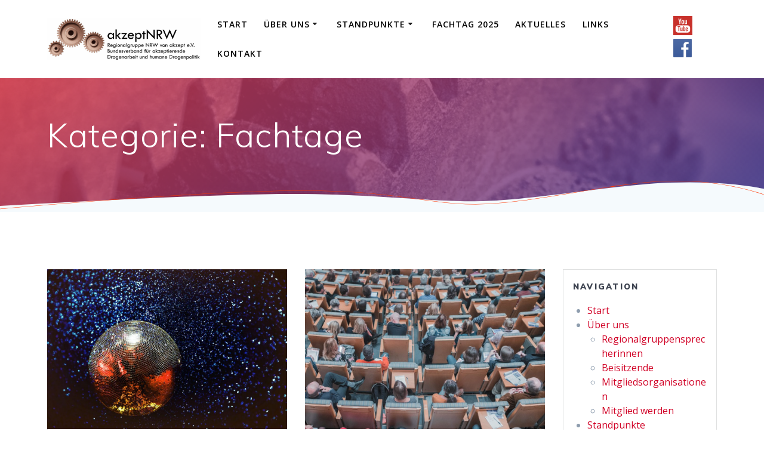

--- FILE ---
content_type: text/html; charset=UTF-8
request_url: https://www.akzept-nrw.eu/kategorie/fachtage/
body_size: 15685
content:
<!DOCTYPE html>
<html dir="ltr" lang="de" prefix="og: https://ogp.me/ns#">
<head>
    <meta charset="UTF-8">
    <meta name="viewport" content="width=device-width, initial-scale=1">
    <link rel="profile" href="http://gmpg.org/xfn/11">

	    <script>
        (function (exports, d) {
            var _isReady = false,
                _event,
                _fns = [];

            function onReady(event) {
                d.removeEventListener("DOMContentLoaded", onReady);
                _isReady = true;
                _event = event;
                _fns.forEach(function (_fn) {
                    var fn = _fn[0],
                        context = _fn[1];
                    fn.call(context || exports, window.jQuery);
                });
            }

            function onReadyIe(event) {
                if (d.readyState === "complete") {
                    d.detachEvent("onreadystatechange", onReadyIe);
                    _isReady = true;
                    _event = event;
                    _fns.forEach(function (_fn) {
                        var fn = _fn[0],
                            context = _fn[1];
                        fn.call(context || exports, event);
                    });
                }
            }

            d.addEventListener && d.addEventListener("DOMContentLoaded", onReady) ||
            d.attachEvent && d.attachEvent("onreadystatechange", onReadyIe);

            function domReady(fn, context) {
                if (_isReady) {
                    fn.call(context, _event);
                }

                _fns.push([fn, context]);
            }

            exports.mesmerizeDomReady = domReady;
        })(window, document);
    </script>
	<title>Fachtage | akzeptNRW</title>

		<!-- All in One SEO 4.9.3 - aioseo.com -->
	<meta name="robots" content="noindex, max-image-preview:large" />
	<link rel="canonical" href="https://www.akzept-nrw.eu/kategorie/fachtage/" />
	<meta name="generator" content="All in One SEO (AIOSEO) 4.9.3" />
		<script type="application/ld+json" class="aioseo-schema">
			{"@context":"https:\/\/schema.org","@graph":[{"@type":"BreadcrumbList","@id":"https:\/\/www.akzept-nrw.eu\/kategorie\/fachtage\/#breadcrumblist","itemListElement":[{"@type":"ListItem","@id":"https:\/\/www.akzept-nrw.eu#listItem","position":1,"name":"Home","item":"https:\/\/www.akzept-nrw.eu","nextItem":{"@type":"ListItem","@id":"https:\/\/www.akzept-nrw.eu\/kategorie\/fachtage\/#listItem","name":"Fachtage"}},{"@type":"ListItem","@id":"https:\/\/www.akzept-nrw.eu\/kategorie\/fachtage\/#listItem","position":2,"name":"Fachtage","previousItem":{"@type":"ListItem","@id":"https:\/\/www.akzept-nrw.eu#listItem","name":"Home"}}]},{"@type":"CollectionPage","@id":"https:\/\/www.akzept-nrw.eu\/kategorie\/fachtage\/#collectionpage","url":"https:\/\/www.akzept-nrw.eu\/kategorie\/fachtage\/","name":"Fachtage | akzeptNRW","inLanguage":"de-DE","isPartOf":{"@id":"https:\/\/www.akzept-nrw.eu\/#website"},"breadcrumb":{"@id":"https:\/\/www.akzept-nrw.eu\/kategorie\/fachtage\/#breadcrumblist"}},{"@type":"Organization","@id":"https:\/\/www.akzept-nrw.eu\/#organization","name":"akzeptNRW e.V.","description":"Landesverband","url":"https:\/\/www.akzept-nrw.eu\/","logo":{"@type":"ImageObject","url":"https:\/\/www.akzept-nrw.eu\/wp-content\/uploads\/2020\/08\/Logo-akzeptNRW.png","@id":"https:\/\/www.akzept-nrw.eu\/kategorie\/fachtage\/#organizationLogo","width":2126,"height":581},"image":{"@id":"https:\/\/www.akzept-nrw.eu\/kategorie\/fachtage\/#organizationLogo"},"sameAs":["https:\/\/www.facebook.com\/akzeptnrw","https:\/\/www.youtube.com\/user\/akzeptNRW"]},{"@type":"WebSite","@id":"https:\/\/www.akzept-nrw.eu\/#website","url":"https:\/\/www.akzept-nrw.eu\/","name":"akzeptNRW","description":"Landesverband","inLanguage":"de-DE","publisher":{"@id":"https:\/\/www.akzept-nrw.eu\/#organization"}}]}
		</script>
		<!-- All in One SEO -->

<link rel='dns-prefetch' href='//fonts.googleapis.com' />
<link rel="alternate" type="application/rss+xml" title="akzeptNRW &raquo; Feed" href="https://www.akzept-nrw.eu/feed/" />
<link rel="alternate" type="application/rss+xml" title="akzeptNRW &raquo; Kommentar-Feed" href="https://www.akzept-nrw.eu/comments/feed/" />
<link rel="alternate" type="application/rss+xml" title="akzeptNRW &raquo; Fachtage Kategorie-Feed" href="https://www.akzept-nrw.eu/kategorie/fachtage/feed/" />
<style id='wp-img-auto-sizes-contain-inline-css' type='text/css'>
img:is([sizes=auto i],[sizes^="auto," i]){contain-intrinsic-size:3000px 1500px}
/*# sourceURL=wp-img-auto-sizes-contain-inline-css */
</style>
<link rel='stylesheet' id='colorboxstyle-css' href='https://www.akzept-nrw.eu/wp-content/plugins/link-library/colorbox/colorbox.css?ver=345c113ac9f40bff620eade3376fb2fa' type='text/css' media='all' />
<link rel='stylesheet' id='wp-block-library-css' href='https://www.akzept-nrw.eu/wp-includes/css/dist/block-library/style.min.css?ver=345c113ac9f40bff620eade3376fb2fa' type='text/css' media='all' />
<style id='classic-theme-styles-inline-css' type='text/css'>
/*! This file is auto-generated */
.wp-block-button__link{color:#fff;background-color:#32373c;border-radius:9999px;box-shadow:none;text-decoration:none;padding:calc(.667em + 2px) calc(1.333em + 2px);font-size:1.125em}.wp-block-file__button{background:#32373c;color:#fff;text-decoration:none}
/*# sourceURL=/wp-includes/css/classic-themes.min.css */
</style>
<link rel='stylesheet' id='aioseo/css/src/vue/standalone/blocks/table-of-contents/global.scss-css' href='https://www.akzept-nrw.eu/wp-content/plugins/all-in-one-seo-pack/dist/Lite/assets/css/table-of-contents/global.e90f6d47.css?ver=4.9.3' type='text/css' media='all' />
<style id='global-styles-inline-css' type='text/css'>
:root{--wp--preset--aspect-ratio--square: 1;--wp--preset--aspect-ratio--4-3: 4/3;--wp--preset--aspect-ratio--3-4: 3/4;--wp--preset--aspect-ratio--3-2: 3/2;--wp--preset--aspect-ratio--2-3: 2/3;--wp--preset--aspect-ratio--16-9: 16/9;--wp--preset--aspect-ratio--9-16: 9/16;--wp--preset--color--black: #000000;--wp--preset--color--cyan-bluish-gray: #abb8c3;--wp--preset--color--white: #ffffff;--wp--preset--color--pale-pink: #f78da7;--wp--preset--color--vivid-red: #cf2e2e;--wp--preset--color--luminous-vivid-orange: #ff6900;--wp--preset--color--luminous-vivid-amber: #fcb900;--wp--preset--color--light-green-cyan: #7bdcb5;--wp--preset--color--vivid-green-cyan: #00d084;--wp--preset--color--pale-cyan-blue: #8ed1fc;--wp--preset--color--vivid-cyan-blue: #0693e3;--wp--preset--color--vivid-purple: #9b51e0;--wp--preset--gradient--vivid-cyan-blue-to-vivid-purple: linear-gradient(135deg,rgb(6,147,227) 0%,rgb(155,81,224) 100%);--wp--preset--gradient--light-green-cyan-to-vivid-green-cyan: linear-gradient(135deg,rgb(122,220,180) 0%,rgb(0,208,130) 100%);--wp--preset--gradient--luminous-vivid-amber-to-luminous-vivid-orange: linear-gradient(135deg,rgb(252,185,0) 0%,rgb(255,105,0) 100%);--wp--preset--gradient--luminous-vivid-orange-to-vivid-red: linear-gradient(135deg,rgb(255,105,0) 0%,rgb(207,46,46) 100%);--wp--preset--gradient--very-light-gray-to-cyan-bluish-gray: linear-gradient(135deg,rgb(238,238,238) 0%,rgb(169,184,195) 100%);--wp--preset--gradient--cool-to-warm-spectrum: linear-gradient(135deg,rgb(74,234,220) 0%,rgb(151,120,209) 20%,rgb(207,42,186) 40%,rgb(238,44,130) 60%,rgb(251,105,98) 80%,rgb(254,248,76) 100%);--wp--preset--gradient--blush-light-purple: linear-gradient(135deg,rgb(255,206,236) 0%,rgb(152,150,240) 100%);--wp--preset--gradient--blush-bordeaux: linear-gradient(135deg,rgb(254,205,165) 0%,rgb(254,45,45) 50%,rgb(107,0,62) 100%);--wp--preset--gradient--luminous-dusk: linear-gradient(135deg,rgb(255,203,112) 0%,rgb(199,81,192) 50%,rgb(65,88,208) 100%);--wp--preset--gradient--pale-ocean: linear-gradient(135deg,rgb(255,245,203) 0%,rgb(182,227,212) 50%,rgb(51,167,181) 100%);--wp--preset--gradient--electric-grass: linear-gradient(135deg,rgb(202,248,128) 0%,rgb(113,206,126) 100%);--wp--preset--gradient--midnight: linear-gradient(135deg,rgb(2,3,129) 0%,rgb(40,116,252) 100%);--wp--preset--font-size--small: 13px;--wp--preset--font-size--medium: 20px;--wp--preset--font-size--large: 36px;--wp--preset--font-size--x-large: 42px;--wp--preset--spacing--20: 0.44rem;--wp--preset--spacing--30: 0.67rem;--wp--preset--spacing--40: 1rem;--wp--preset--spacing--50: 1.5rem;--wp--preset--spacing--60: 2.25rem;--wp--preset--spacing--70: 3.38rem;--wp--preset--spacing--80: 5.06rem;--wp--preset--shadow--natural: 6px 6px 9px rgba(0, 0, 0, 0.2);--wp--preset--shadow--deep: 12px 12px 50px rgba(0, 0, 0, 0.4);--wp--preset--shadow--sharp: 6px 6px 0px rgba(0, 0, 0, 0.2);--wp--preset--shadow--outlined: 6px 6px 0px -3px rgb(255, 255, 255), 6px 6px rgb(0, 0, 0);--wp--preset--shadow--crisp: 6px 6px 0px rgb(0, 0, 0);}:where(.is-layout-flex){gap: 0.5em;}:where(.is-layout-grid){gap: 0.5em;}body .is-layout-flex{display: flex;}.is-layout-flex{flex-wrap: wrap;align-items: center;}.is-layout-flex > :is(*, div){margin: 0;}body .is-layout-grid{display: grid;}.is-layout-grid > :is(*, div){margin: 0;}:where(.wp-block-columns.is-layout-flex){gap: 2em;}:where(.wp-block-columns.is-layout-grid){gap: 2em;}:where(.wp-block-post-template.is-layout-flex){gap: 1.25em;}:where(.wp-block-post-template.is-layout-grid){gap: 1.25em;}.has-black-color{color: var(--wp--preset--color--black) !important;}.has-cyan-bluish-gray-color{color: var(--wp--preset--color--cyan-bluish-gray) !important;}.has-white-color{color: var(--wp--preset--color--white) !important;}.has-pale-pink-color{color: var(--wp--preset--color--pale-pink) !important;}.has-vivid-red-color{color: var(--wp--preset--color--vivid-red) !important;}.has-luminous-vivid-orange-color{color: var(--wp--preset--color--luminous-vivid-orange) !important;}.has-luminous-vivid-amber-color{color: var(--wp--preset--color--luminous-vivid-amber) !important;}.has-light-green-cyan-color{color: var(--wp--preset--color--light-green-cyan) !important;}.has-vivid-green-cyan-color{color: var(--wp--preset--color--vivid-green-cyan) !important;}.has-pale-cyan-blue-color{color: var(--wp--preset--color--pale-cyan-blue) !important;}.has-vivid-cyan-blue-color{color: var(--wp--preset--color--vivid-cyan-blue) !important;}.has-vivid-purple-color{color: var(--wp--preset--color--vivid-purple) !important;}.has-black-background-color{background-color: var(--wp--preset--color--black) !important;}.has-cyan-bluish-gray-background-color{background-color: var(--wp--preset--color--cyan-bluish-gray) !important;}.has-white-background-color{background-color: var(--wp--preset--color--white) !important;}.has-pale-pink-background-color{background-color: var(--wp--preset--color--pale-pink) !important;}.has-vivid-red-background-color{background-color: var(--wp--preset--color--vivid-red) !important;}.has-luminous-vivid-orange-background-color{background-color: var(--wp--preset--color--luminous-vivid-orange) !important;}.has-luminous-vivid-amber-background-color{background-color: var(--wp--preset--color--luminous-vivid-amber) !important;}.has-light-green-cyan-background-color{background-color: var(--wp--preset--color--light-green-cyan) !important;}.has-vivid-green-cyan-background-color{background-color: var(--wp--preset--color--vivid-green-cyan) !important;}.has-pale-cyan-blue-background-color{background-color: var(--wp--preset--color--pale-cyan-blue) !important;}.has-vivid-cyan-blue-background-color{background-color: var(--wp--preset--color--vivid-cyan-blue) !important;}.has-vivid-purple-background-color{background-color: var(--wp--preset--color--vivid-purple) !important;}.has-black-border-color{border-color: var(--wp--preset--color--black) !important;}.has-cyan-bluish-gray-border-color{border-color: var(--wp--preset--color--cyan-bluish-gray) !important;}.has-white-border-color{border-color: var(--wp--preset--color--white) !important;}.has-pale-pink-border-color{border-color: var(--wp--preset--color--pale-pink) !important;}.has-vivid-red-border-color{border-color: var(--wp--preset--color--vivid-red) !important;}.has-luminous-vivid-orange-border-color{border-color: var(--wp--preset--color--luminous-vivid-orange) !important;}.has-luminous-vivid-amber-border-color{border-color: var(--wp--preset--color--luminous-vivid-amber) !important;}.has-light-green-cyan-border-color{border-color: var(--wp--preset--color--light-green-cyan) !important;}.has-vivid-green-cyan-border-color{border-color: var(--wp--preset--color--vivid-green-cyan) !important;}.has-pale-cyan-blue-border-color{border-color: var(--wp--preset--color--pale-cyan-blue) !important;}.has-vivid-cyan-blue-border-color{border-color: var(--wp--preset--color--vivid-cyan-blue) !important;}.has-vivid-purple-border-color{border-color: var(--wp--preset--color--vivid-purple) !important;}.has-vivid-cyan-blue-to-vivid-purple-gradient-background{background: var(--wp--preset--gradient--vivid-cyan-blue-to-vivid-purple) !important;}.has-light-green-cyan-to-vivid-green-cyan-gradient-background{background: var(--wp--preset--gradient--light-green-cyan-to-vivid-green-cyan) !important;}.has-luminous-vivid-amber-to-luminous-vivid-orange-gradient-background{background: var(--wp--preset--gradient--luminous-vivid-amber-to-luminous-vivid-orange) !important;}.has-luminous-vivid-orange-to-vivid-red-gradient-background{background: var(--wp--preset--gradient--luminous-vivid-orange-to-vivid-red) !important;}.has-very-light-gray-to-cyan-bluish-gray-gradient-background{background: var(--wp--preset--gradient--very-light-gray-to-cyan-bluish-gray) !important;}.has-cool-to-warm-spectrum-gradient-background{background: var(--wp--preset--gradient--cool-to-warm-spectrum) !important;}.has-blush-light-purple-gradient-background{background: var(--wp--preset--gradient--blush-light-purple) !important;}.has-blush-bordeaux-gradient-background{background: var(--wp--preset--gradient--blush-bordeaux) !important;}.has-luminous-dusk-gradient-background{background: var(--wp--preset--gradient--luminous-dusk) !important;}.has-pale-ocean-gradient-background{background: var(--wp--preset--gradient--pale-ocean) !important;}.has-electric-grass-gradient-background{background: var(--wp--preset--gradient--electric-grass) !important;}.has-midnight-gradient-background{background: var(--wp--preset--gradient--midnight) !important;}.has-small-font-size{font-size: var(--wp--preset--font-size--small) !important;}.has-medium-font-size{font-size: var(--wp--preset--font-size--medium) !important;}.has-large-font-size{font-size: var(--wp--preset--font-size--large) !important;}.has-x-large-font-size{font-size: var(--wp--preset--font-size--x-large) !important;}
:where(.wp-block-post-template.is-layout-flex){gap: 1.25em;}:where(.wp-block-post-template.is-layout-grid){gap: 1.25em;}
:where(.wp-block-term-template.is-layout-flex){gap: 1.25em;}:where(.wp-block-term-template.is-layout-grid){gap: 1.25em;}
:where(.wp-block-columns.is-layout-flex){gap: 2em;}:where(.wp-block-columns.is-layout-grid){gap: 2em;}
:root :where(.wp-block-pullquote){font-size: 1.5em;line-height: 1.6;}
/*# sourceURL=global-styles-inline-css */
</style>
<link rel='stylesheet' id='contact-form-7-css' href='https://www.akzept-nrw.eu/wp-content/plugins/contact-form-7/includes/css/styles.css?ver=6.1.4' type='text/css' media='all' />
<link rel='stylesheet' id='lbwps-styles-photoswipe5-main-css' href='https://www.akzept-nrw.eu/wp-content/plugins/lightbox-photoswipe/assets/ps5/styles/main.css?ver=5.8.2' type='text/css' media='all' />
<link rel='stylesheet' id='thumbs_rating_styles-css' href='https://www.akzept-nrw.eu/wp-content/plugins/link-library/upvote-downvote/css/style.css?ver=1.0.0' type='text/css' media='all' />
<link rel='stylesheet' id='mesmerize-style-css' href='https://www.akzept-nrw.eu/wp-content/themes/mesmerize-child/style.css?ver=1.0.0' type='text/css' media='all' />
<style id='mesmerize-style-inline-css' type='text/css'>
img.logo.dark, img.custom-logo{width:auto;max-height:70px !important;}
/** cached kirki style */@media screen and (min-width: 768px){.header-homepage{background-position:left bottom;}.header{background-position:center center;}}.mesmerize-front-page .header-separator .svg-white-bg{fill:rgb(255,255,255)!important;}.mesmerize-front-page .header-separator path.svg-accent{stroke:rgb(255,0,0)!important;}.mesmerize-front-page .header-separator svg{height:63px!important;}body .header .svg-white-bg{fill:#F5FAFD!important;}.mesmerize-inner-page .header .svg-accent{stroke:rgb(255,53,0)!important;}.header-separator svg{height:56px!important;}.header-homepage .header-description-row{padding-top:10%;padding-bottom:13%;}.inner-header-description{padding-top:5%;padding-bottom:6%;}.mesmerize-front-page .navigation-bar.bordered{border-bottom-color:rgba(255, 255, 255, 0.5);border-bottom-width:1px;border-bottom-style:solid;}.mesmerize-inner-page .navigation-bar.bordered{border-bottom-color:rgba(255, 255, 255, 0.5);border-bottom-width:1px;border-bottom-style:solid;}@media screen and (max-width:767px){.header-homepage .header-description-row{padding-top:40%;padding-bottom:50%;}}@media only screen and (min-width: 768px){.header-content .align-holder{width:85%!important;}.inner-header-description{text-align:left!important;}}
/*# sourceURL=mesmerize-style-inline-css */
</style>
<link rel='stylesheet' id='mesmerize-style-bundle-css' href='https://www.akzept-nrw.eu/wp-content/themes/mesmerize/assets/css/theme.bundle.min.css?ver=1.0.0' type='text/css' media='all' />
<link rel='stylesheet' id='mesmerize-fonts-css' href="" data-href='https://fonts.googleapis.com/css?family=Open+Sans%3A300%2C400%2C600%2C700%7CMuli%3A300%2C300italic%2C400%2C400italic%2C600%2C600italic%2C700%2C700italic%2C900%2C900italic%7CPlayfair+Display%3A400%2C400italic%2C700%2C700italic&#038;subset=latin%2Clatin-ext&#038;display=swap' type='text/css' media='all' />
<script type="text/javascript" src="https://www.akzept-nrw.eu/wp-includes/js/jquery/jquery.min.js?ver=3.7.1" id="jquery-core-js"></script>
<script type="text/javascript" src="https://www.akzept-nrw.eu/wp-includes/js/jquery/jquery-migrate.min.js?ver=3.4.1" id="jquery-migrate-js"></script>
<script type="text/javascript" id="jquery-js-after">
/* <![CDATA[ */
    
        (function () {
            function setHeaderTopSpacing() {

                setTimeout(function() {
                  var headerTop = document.querySelector('.header-top');
                  var headers = document.querySelectorAll('.header-wrapper .header,.header-wrapper .header-homepage');

                  for (var i = 0; i < headers.length; i++) {
                      var item = headers[i];
                      item.style.paddingTop = headerTop.getBoundingClientRect().height + "px";
                  }

                    var languageSwitcher = document.querySelector('.mesmerize-language-switcher');

                    if(languageSwitcher){
                        languageSwitcher.style.top = "calc( " +  headerTop.getBoundingClientRect().height + "px + 1rem)" ;
                    }
                    
                }, 100);

             
            }

            window.addEventListener('resize', setHeaderTopSpacing);
            window.mesmerizeSetHeaderTopSpacing = setHeaderTopSpacing
            mesmerizeDomReady(setHeaderTopSpacing);
        })();
    
    
//# sourceURL=jquery-js-after
/* ]]> */
</script>
<script type="text/javascript" src="https://www.akzept-nrw.eu/wp-content/plugins/link-library/colorbox/jquery.colorbox-min.js?ver=1.3.9" id="colorbox-js"></script>
<script type="text/javascript" id="thumbs_rating_scripts-js-extra">
/* <![CDATA[ */
var thumbs_rating_ajax = {"ajax_url":"https://www.akzept-nrw.eu/wp-admin/admin-ajax.php","nonce":"4341065dd4"};
//# sourceURL=thumbs_rating_scripts-js-extra
/* ]]> */
</script>
<script type="text/javascript" src="https://www.akzept-nrw.eu/wp-content/plugins/link-library/upvote-downvote/js/general.js?ver=4.0.1" id="thumbs_rating_scripts-js"></script>
<link rel="https://api.w.org/" href="https://www.akzept-nrw.eu/wp-json/" /><link rel="alternate" title="JSON" type="application/json" href="https://www.akzept-nrw.eu/wp-json/wp/v2/categories/68" /><link rel="EditURI" type="application/rsd+xml" title="RSD" href="https://www.akzept-nrw.eu/xmlrpc.php?rsd" />

<style id='LinkLibraryStyle' type='text/css'>
.linktable {margin-top: 15px;} .linktable a {text-decoration:none} .linktable td { vertical-align: top; } a.featured { font-weight: bold; } table.linklisttable { width:100%; border-width: 0px 0px 0px 0px; border-spacing: 5px; /* border-style: outset outset outset outset; border-color: gray gray gray gray; */ border-collapse: separate; } table.linklisttable th { border-width: 1px 1px 1px 1px; padding: 3px 3px 3px 3px; background-color: #f4f5f3; /* border-style: none none none none; border-color: gray gray gray gray; -moz-border-radius: 3px 3px 3px 3px; */ } table.linklisttable td { border-width: 1px 1px 1px 1px; padding: 3px 3px 3px 3px; background-color: #dee1d8; /* border-style: dotted dotted dotted dotted; border-color: gray gray gray gray; -moz-border-radius: 3px 3px 3px 3px; */ } .linklistcatname{ font-family: arial; font-size: 16px; font-weight: bold; border: 0; padding-bottom: 10px; padding-top: 10px; } .linklistcatnamedesc{ font-family: arial; font-size: 12px; font-weight: normal; border: 0; padding-bottom: 10px; padding-top: 10px; } .linklistcolumnheader{ font-weight: bold; } div.rsscontent{color: #333333; font-family: "Helvetica Neue",Arial,Helvetica,sans-serif;font-size: 11px;line-height: 1.25em; vertical-align: baseline;letter-spacing: normal;word-spacing: normal;font-weight: normal;font-style: normal;font-variant: normal;text-transform: none; text-decoration: none;text-align: left;text-indent: 0px;max-width:500px;} #ll_rss_results { border-style:solid;border-width:1px;margin-left:10px;margin-top:10px;padding-top:3px;background-color:#f4f5f3;} .rsstitle{font-weight:400;font-size:0.8em;color:#33352C;font-family:Georgia,"Times New Roman",Times,serif;} .rsstitle a{color:#33352C} #ll_rss_results img { max-width: 400px; /* Adjust this value according to your content area size*/ height: auto; } .rsselements {float: right;} .highlight_word {background-color: #FFFF00} .previouspage {float:left;margin-top:10px;font-weight:bold} .nextpage {float: right;margin-top:10px;font-weight:bold} .resulttitle {padding-top:10px;} .catdropdown { width: 300px; } #llsearch {padding-top:10px;} .lladdlink { margin-top: 16px; } .lladdlink #lladdlinktitle { font-weight: bold; } .lladdlink table { margin-top: 5px; margin-bottom: 8px; border: 0; border-spacing: 0; border-collapse: collapse; } .lladdlink table td { border: 0; height: 30px; } .lladdlink table th { border: 0; text-align: left; font-weight: normal; width: 400px; } .lladdlink input[type="text"] { width: 300px; } .lladdlink select { width: 300px; } .llmessage { margin: 8px; border: 1px solid #ddd; background-color: #ff0; } .pageselector { margin-top: 20px; text-align: center; } .selectedpage { margin: 0px 4px 0px 4px; border: 1px solid #000; padding: 7px; background-color: #f4f5f3; } .unselectedpage { margin: 0px 4px 0px 4px; border: 1px solid #000; padding: 7px; background-color: #dee1d8; } .previousnextactive { margin: 0px 4px 0px 4px; border: 1px solid #000; padding: 7px; background-color: #dee1d8; } .previousnextinactive { margin: 0px 4px 0px 4px; border: 1px solid #000; padding: 7px; background-color: #dddddd; color: #cccccc; } .LinksInCat { display:none; } .SubCategories { display:none; } .allcatalphafilterlinkedletter, .catalphafilterlinkedletter, .catalphafilteremptyletter, .catalphafilterselectedletter, .allcatalphafilterselectedletter { width: 16px; height: 30px; float:left; margin-right: 6px; text-align: center; } .allcatalphafilterlinkedletter, .allcatalphafilterselectedletter { width: 40px; } .catalphafilterlinkedletter { background-color: #aaa; color: #444; } .catalphafilteremptyletter { background-color: #ddd; color: #fff; } .catalphafilterselectedletter { background-color: #558C89; color: #fff; } .catalphafilter { padding-bottom: 30px; } .recently_updated { padding: 8px; margin: 14px; color: #FFF; background-color: #F00; } .emptycat { color: #ccc; } .level1 { margin-left: 20px; } .level2 { margin-left: 40px; } .level3 { margin-left: 60px; } .level4 { margin-left: 80px; } .level5 { margin-left: 100px; } .level6 { margin-left: 120px; }</style>
        <style data-name="header-gradient-overlay">
            .header .background-overlay {
                background: linear-gradient(142deg , rgba(244, 59, 71, 0.8) 0%, rgba(69, 58, 148, 0.8) 100%);
            }
        </style>
        <script type="text/javascript" data-name="async-styles">
        (function () {
            var links = document.querySelectorAll('link[data-href]');
            for (var i = 0; i < links.length; i++) {
                var item = links[i];
                item.href = item.getAttribute('data-href')
            }
        })();
    </script>
	<meta name="generator" content="Elementor 3.34.1; features: additional_custom_breakpoints; settings: css_print_method-internal, google_font-enabled, font_display-auto">
			<style>
				.e-con.e-parent:nth-of-type(n+4):not(.e-lazyloaded):not(.e-no-lazyload),
				.e-con.e-parent:nth-of-type(n+4):not(.e-lazyloaded):not(.e-no-lazyload) * {
					background-image: none !important;
				}
				@media screen and (max-height: 1024px) {
					.e-con.e-parent:nth-of-type(n+3):not(.e-lazyloaded):not(.e-no-lazyload),
					.e-con.e-parent:nth-of-type(n+3):not(.e-lazyloaded):not(.e-no-lazyload) * {
						background-image: none !important;
					}
				}
				@media screen and (max-height: 640px) {
					.e-con.e-parent:nth-of-type(n+2):not(.e-lazyloaded):not(.e-no-lazyload),
					.e-con.e-parent:nth-of-type(n+2):not(.e-lazyloaded):not(.e-no-lazyload) * {
						background-image: none !important;
					}
				}
			</style>
			<style type="text/css" id="custom-background-css">
body.custom-background { background-color: #ffffff; }
</style>
	<link rel="icon" href="https://www.akzept-nrw.eu/wp-content/uploads/2020/08/cropped-Zahnraeder-scaled-1-32x32.jpg" sizes="32x32" />
<link rel="icon" href="https://www.akzept-nrw.eu/wp-content/uploads/2020/08/cropped-Zahnraeder-scaled-1-192x192.jpg" sizes="192x192" />
<link rel="apple-touch-icon" href="https://www.akzept-nrw.eu/wp-content/uploads/2020/08/cropped-Zahnraeder-scaled-1-180x180.jpg" />
<meta name="msapplication-TileImage" content="https://www.akzept-nrw.eu/wp-content/uploads/2020/08/cropped-Zahnraeder-scaled-1-270x270.jpg" />
	<style id="page-content-custom-styles">
			</style>
	    <style data-name="background-content-colors">
        .mesmerize-inner-page .page-content,
        .mesmerize-inner-page .content,
        .mesmerize-front-page.mesmerize-content-padding .page-content {
            background-color: #ffffff;
        }
    </style>
    </head>

<body class="archive category category-fachtage category-68 custom-background wp-custom-logo wp-theme-mesmerize wp-child-theme-mesmerize-child overlap-first-section mesmerize-inner-page elementor-default elementor-kit-388">
<style>
.screen-reader-text[href="#page-content"]:focus {
   background-color: #f1f1f1;
   border-radius: 3px;
   box-shadow: 0 0 2px 2px rgba(0, 0, 0, 0.6);
   clip: auto !important;
   clip-path: none;
   color: #21759b;

}
</style>
<a class="skip-link screen-reader-text" href="#page-content">Zum Inhalt springen</a>

<div  id="page-top" class="header-top">
		<div class="navigation-bar boxed coloured-nav bordered"  data-sticky='0'  data-sticky-mobile='1'  data-sticky-to='top' >
    <div class="navigation-wrapper gridContainer">
    	<div class="row basis-auto">
	        <div class="logo_col col-xs col-sm-fit">
	            <a href="https://www.akzept-nrw.eu/" class="custom-logo-link" data-type="group"  data-dynamic-mod="true" rel="home"><img width="1920" height="524" src="https://www.akzept-nrw.eu/wp-content/uploads/2024/04/Logo-akzeptNRW-neu-RGB.jpg" class="custom-logo" alt="akzeptNRW" decoding="async" srcset="https://www.akzept-nrw.eu/wp-content/uploads/2024/04/Logo-akzeptNRW-neu-RGB.jpg 1920w, https://www.akzept-nrw.eu/wp-content/uploads/2024/04/Logo-akzeptNRW-neu-RGB-300x82.jpg 300w, https://www.akzept-nrw.eu/wp-content/uploads/2024/04/Logo-akzeptNRW-neu-RGB-1024x279.jpg 1024w, https://www.akzept-nrw.eu/wp-content/uploads/2024/04/Logo-akzeptNRW-neu-RGB-768x210.jpg 768w, https://www.akzept-nrw.eu/wp-content/uploads/2024/04/Logo-akzeptNRW-neu-RGB-1536x419.jpg 1536w" sizes="(max-width: 1920px) 100vw, 1920px" /></a>	        </div>
	        <div class="main_menu_col col-xs">
	            <div id="mainmenu_container" class="row"><ul id="main_menu" class="active-line-bottom main-menu dropdown-menu"><li id="menu-item-121" class="menu-item menu-item-type-post_type menu-item-object-page menu-item-home menu-item-121"><a href="https://www.akzept-nrw.eu/">Start</a></li>
<li id="menu-item-401" class="menu-item menu-item-type-post_type menu-item-object-page menu-item-has-children menu-item-401"><a href="https://www.akzept-nrw.eu/ueber-uns/">&#220;ber uns</a>
<ul class="sub-menu">
	<li id="menu-item-24" class="menu-item menu-item-type-post_type menu-item-object-page menu-item-24"><a href="https://www.akzept-nrw.eu/ueber-uns/vorstand/">Regionalgruppensprecherinnen</a></li>
	<li id="menu-item-35" class="menu-item menu-item-type-post_type menu-item-object-page menu-item-35"><a href="https://www.akzept-nrw.eu/ueber-uns/beisitzer/">Beisitzende</a></li>
	<li id="menu-item-54" class="menu-item menu-item-type-post_type menu-item-object-page menu-item-54"><a href="https://www.akzept-nrw.eu/ueber-uns/mitglieder/">Mitgliedsorganisationen</a></li>
	<li id="menu-item-681" class="menu-item menu-item-type-post_type menu-item-object-page menu-item-681"><a href="https://www.akzept-nrw.eu/ueber-uns/mitglied-werden/">Mitglied werden</a></li>
</ul>
</li>
<li id="menu-item-672" class="menu-item menu-item-type-post_type menu-item-object-page menu-item-has-children menu-item-672"><a href="https://www.akzept-nrw.eu/standpunkte/">Standpunkte</a>
<ul class="sub-menu">
	<li id="menu-item-67" class="menu-item menu-item-type-post_type menu-item-object-page menu-item-67"><a href="https://www.akzept-nrw.eu/standpunkte/akzeptanzorientierte-drogenarbeit/">Akzeptanzorientierte Drogenarbeit</a></li>
	<li id="menu-item-499" class="menu-item menu-item-type-post_type menu-item-object-page menu-item-499"><a href="https://www.akzept-nrw.eu/standpunkte/wir-setzen-uns-ein/">Wof&#252;r wir uns einsetzen</a></li>
	<li id="menu-item-497" class="menu-item menu-item-type-post_type menu-item-object-page menu-item-497"><a href="https://www.akzept-nrw.eu/standpunkte/wir-fordern/">Wir fordern</a></li>
</ul>
</li>
<li id="menu-item-1323" class="menu-item menu-item-type-post_type menu-item-object-page menu-item-1323"><a href="https://www.akzept-nrw.eu/fachtag/">Fachtag 2025</a></li>
<li id="menu-item-122" class="menu-item menu-item-type-post_type menu-item-object-page current_page_parent menu-item-122"><a href="https://www.akzept-nrw.eu/aktuelles/">Aktuelles</a></li>
<li id="menu-item-519" class="menu-item menu-item-type-post_type menu-item-object-page menu-item-519"><a href="https://www.akzept-nrw.eu/links/">Links</a></li>
<li id="menu-item-768" class="menu-item menu-item-type-post_type menu-item-object-page menu-item-768"><a href="https://www.akzept-nrw.eu/kontakt/">Kontakt</a></li>
</ul></div>    <a href="#" data-component="offcanvas" data-target="#offcanvas-wrapper" data-direction="right" data-width="300px" data-push="false">
        <div class="bubble"></div>
        <i class="fa fa-bars"></i>
    </a>
    <div id="offcanvas-wrapper" class="hide force-hide  offcanvas-right">
        <div class="offcanvas-top">
            <div class="logo-holder">
                <a href="https://www.akzept-nrw.eu/" class="custom-logo-link" data-type="group"  data-dynamic-mod="true" rel="home"><img width="1920" height="524" src="https://www.akzept-nrw.eu/wp-content/uploads/2024/04/Logo-akzeptNRW-neu-RGB.jpg" class="custom-logo" alt="akzeptNRW" decoding="async" srcset="https://www.akzept-nrw.eu/wp-content/uploads/2024/04/Logo-akzeptNRW-neu-RGB.jpg 1920w, https://www.akzept-nrw.eu/wp-content/uploads/2024/04/Logo-akzeptNRW-neu-RGB-300x82.jpg 300w, https://www.akzept-nrw.eu/wp-content/uploads/2024/04/Logo-akzeptNRW-neu-RGB-1024x279.jpg 1024w, https://www.akzept-nrw.eu/wp-content/uploads/2024/04/Logo-akzeptNRW-neu-RGB-768x210.jpg 768w, https://www.akzept-nrw.eu/wp-content/uploads/2024/04/Logo-akzeptNRW-neu-RGB-1536x419.jpg 1536w" sizes="(max-width: 1920px) 100vw, 1920px" /></a>            </div>
        </div>
        <div id="offcanvas-menu" class="menu-menu-1-container"><ul id="offcanvas_menu" class="offcanvas_menu"><li class="menu-item menu-item-type-post_type menu-item-object-page menu-item-home menu-item-121"><a href="https://www.akzept-nrw.eu/">Start</a></li>
<li class="menu-item menu-item-type-post_type menu-item-object-page menu-item-has-children menu-item-401"><a href="https://www.akzept-nrw.eu/ueber-uns/">&#220;ber uns</a>
<ul class="sub-menu">
	<li class="menu-item menu-item-type-post_type menu-item-object-page menu-item-24"><a href="https://www.akzept-nrw.eu/ueber-uns/vorstand/">Regionalgruppensprecherinnen</a></li>
	<li class="menu-item menu-item-type-post_type menu-item-object-page menu-item-35"><a href="https://www.akzept-nrw.eu/ueber-uns/beisitzer/">Beisitzende</a></li>
	<li class="menu-item menu-item-type-post_type menu-item-object-page menu-item-54"><a href="https://www.akzept-nrw.eu/ueber-uns/mitglieder/">Mitgliedsorganisationen</a></li>
	<li class="menu-item menu-item-type-post_type menu-item-object-page menu-item-681"><a href="https://www.akzept-nrw.eu/ueber-uns/mitglied-werden/">Mitglied werden</a></li>
</ul>
</li>
<li class="menu-item menu-item-type-post_type menu-item-object-page menu-item-has-children menu-item-672"><a href="https://www.akzept-nrw.eu/standpunkte/">Standpunkte</a>
<ul class="sub-menu">
	<li class="menu-item menu-item-type-post_type menu-item-object-page menu-item-67"><a href="https://www.akzept-nrw.eu/standpunkte/akzeptanzorientierte-drogenarbeit/">Akzeptanzorientierte Drogenarbeit</a></li>
	<li class="menu-item menu-item-type-post_type menu-item-object-page menu-item-499"><a href="https://www.akzept-nrw.eu/standpunkte/wir-setzen-uns-ein/">Wof&#252;r wir uns einsetzen</a></li>
	<li class="menu-item menu-item-type-post_type menu-item-object-page menu-item-497"><a href="https://www.akzept-nrw.eu/standpunkte/wir-fordern/">Wir fordern</a></li>
</ul>
</li>
<li class="menu-item menu-item-type-post_type menu-item-object-page menu-item-1323"><a href="https://www.akzept-nrw.eu/fachtag/">Fachtag 2025</a></li>
<li class="menu-item menu-item-type-post_type menu-item-object-page current_page_parent menu-item-122"><a href="https://www.akzept-nrw.eu/aktuelles/">Aktuelles</a></li>
<li class="menu-item menu-item-type-post_type menu-item-object-page menu-item-519"><a href="https://www.akzept-nrw.eu/links/">Links</a></li>
<li class="menu-item menu-item-type-post_type menu-item-object-page menu-item-768"><a href="https://www.akzept-nrw.eu/kontakt/">Kontakt</a></li>
</ul></div>
            </div>
    				<div style="margin-left:20px;">
                    <a href="https://www.youtube.com/user/akzeptNRW" title="Youtube" id="social-id-3" class="mysocial social-youtube" target="_blank" style="padding:0; margin:2px; text-decoration:none;">
                        <img src="/img/youtube.png" alt="Youtube" title="Youtube" style="width:32px; height:32px">
                    </a>
                    <a href="https://www.facebook.com/akzeptnrw" title="Facebook" id="social-id-2" class="mysocial social-facebook" target="_blank" style="padding:0; margin:2px; text-decoration:none;">
                        <img src="/img/facebook.png" alt="Facebook" title="Facebook" style="width:32px; height:32px">
                    </a>
            	</div>
	        </div>
	    </div>
    </div>
</div>
</div>

<div id="page" class="site">
    <div class="header-wrapper">
        <div  class='header  color-overlay  custom-mobile-image' style='; background-image:url(&quot;https://www.akzept-nrw.eu/wp-content/uploads/2020/05/cropped-gear-3823930-scaled-5.jpg&quot;); background-color:#6a73da' data-parallax-depth='20'>
            <div class="background-overlay"></div>								    <div class="inner-header-description gridContainer">
        <div class="row header-description-row">
    <div class="col-xs col-xs-12">
        <h1 class="hero-title">
            Kategorie: <span>Fachtage</span>        </h1>
            </div>
        </div>
    </div>
        <script>
		if (window.mesmerizeSetHeaderTopSpacing) {
			window.mesmerizeSetHeaderTopSpacing();
		}
    </script>
                <div class="header-separator header-separator-bottom "><svg class="mesmerize" preserveAspectRatio="none" width="1000" height="100" viewBox="0 0 1000 100" xmlns="http://www.w3.org/2000/svg">

    <g fill="none">
        <path class="svg-white-bg" d="M-1.23 78.87c186.267-24.436 314.878-36.485 385.833-36.147 106.432.506 167.531 21.933 236.417 21.933s183.312-50.088 254.721-55.62c47.606-3.688 89.283 2.613 125.03 18.901v72.063l-1002 1.278v-22.408z" fill="#000"/>
        <path class="svg-accent" d="M-1.23 87.791c171.627-34.447 300.773-52.658 387.438-54.634 129.998-2.964 166.902 40.422 235.909 40.422s175.29-63.463 246.825-68.994c47.69-3.687 91.633 10.063 131.828 41.25" stroke="#50E3C2" stroke-width="1"/>
    </g>
</svg></div>        </div>
    </div>

    <div id='page-content' class="content blog-page">
        <div class="gridContainer gridContainer content">
            <div class="row">
                <div class="col-xs-12 col-sm-8 col-md-9">
                    <div class="post-list row"   >
                        <div class="post-list-item col-xs-12 space-bottom col-sm-12 col-md-6" data-masonry-width="col-sm-12.col-md-6">
    <div id="post-1172" class="blog-post card  post-1172 post type-post status-publish format-standard has-post-thumbnail hentry category-fachtage">
        <div class="post-content">
      
            <div class="post-thumbnail">
   <a href="https://www.akzept-nrw.eu/2022/stadt-nach-acht-konferenz-zum-nachtleben-tagt-in-dortmund/" class="post-list-item-thumb ">
      <img width="1024" height="683" src="https://www.akzept-nrw.eu/wp-content/uploads/2022/08/pexels-neosiam-593467-1024x683.jpg" class="attachment-post-thumbnail size-post-thumbnail wp-post-image" alt="" decoding="async" srcset="https://www.akzept-nrw.eu/wp-content/uploads/2022/08/pexels-neosiam-593467-1024x683.jpg 1024w, https://www.akzept-nrw.eu/wp-content/uploads/2022/08/pexels-neosiam-593467-300x200.jpg 300w, https://www.akzept-nrw.eu/wp-content/uploads/2022/08/pexels-neosiam-593467-768x512.jpg 768w, https://www.akzept-nrw.eu/wp-content/uploads/2022/08/pexels-neosiam-593467-1536x1024.jpg 1536w, https://www.akzept-nrw.eu/wp-content/uploads/2022/08/pexels-neosiam-593467-1620x1080.jpg 1620w, https://www.akzept-nrw.eu/wp-content/uploads/2022/08/pexels-neosiam-593467.jpg 1920w" sizes="(max-width: 1024px) 100vw, 1024px" />   </a>
</div>

            <div class="col-xs-12 col-padding col-padding-xs">
                <h3 class="post-title">
                    <a href="https://www.akzept-nrw.eu/2022/stadt-nach-acht-konferenz-zum-nachtleben-tagt-in-dortmund/" rel="bookmark">
                        Stadt Nach Acht – Konferenz zum Nachtleben tagt in Dortmund                    </a>
                </h3>
                <div class="post-meta small muted space-bottom-small">
    <span class="date">30. August 2022</span>
</div>


                <div class="post-excerpt">
                    <p>Stadt Nach Acht – Night Shift (Nachtschicht). Unter diesem Titel tagt die bereits f&#252;nfte Ausgabe des Konferenzformats vom 1. bis 2. September 2022 in Dortmund. LiveKomm, der Bundesverband der Clubs, Festivals und Musikspielst&#228;tten, zeichnet sich f&#252;r die Konferenz verantwortlich, die erstmals 2016 stattfand. Sie versteht sich als Forum f&#252;r alle Akteur*innen des Nachtlebens und m&#246;chte&hellip; <br /> <a class="read-more" href="https://www.akzept-nrw.eu/2022/stadt-nach-acht-konferenz-zum-nachtleben-tagt-in-dortmund/">Weiterlesen</a></p>
                </div>
            </div>

        </div>
    </div>
</div>
<div class="post-list-item col-xs-12 space-bottom col-sm-12 col-md-6" data-masonry-width="col-sm-12.col-md-6">
    <div id="post-1142" class="blog-post card  post-1142 post type-post status-publish format-standard has-post-thumbnail hentry category-fachtage category-politik">
        <div class="post-content">
      
            <div class="post-thumbnail">
   <a href="https://www.akzept-nrw.eu/2022/drug-checking-fachtagung-gesetz-kommt-noch-dieses-jahr/" class="post-list-item-thumb ">
      <img loading="lazy" width="1024" height="683" src="https://www.akzept-nrw.eu/wp-content/uploads/2022/06/mikael-kristenson-3aVlWP-7bg8-unsplash-1024x683.jpg" class="attachment-post-thumbnail size-post-thumbnail wp-post-image" alt="" decoding="async" srcset="https://www.akzept-nrw.eu/wp-content/uploads/2022/06/mikael-kristenson-3aVlWP-7bg8-unsplash-1024x683.jpg 1024w, https://www.akzept-nrw.eu/wp-content/uploads/2022/06/mikael-kristenson-3aVlWP-7bg8-unsplash-300x200.jpg 300w, https://www.akzept-nrw.eu/wp-content/uploads/2022/06/mikael-kristenson-3aVlWP-7bg8-unsplash-768x512.jpg 768w, https://www.akzept-nrw.eu/wp-content/uploads/2022/06/mikael-kristenson-3aVlWP-7bg8-unsplash-1536x1024.jpg 1536w, https://www.akzept-nrw.eu/wp-content/uploads/2022/06/mikael-kristenson-3aVlWP-7bg8-unsplash-1620x1080.jpg 1620w, https://www.akzept-nrw.eu/wp-content/uploads/2022/06/mikael-kristenson-3aVlWP-7bg8-unsplash.jpg 1920w" sizes="(max-width: 1024px) 100vw, 1024px" />   </a>
</div>

            <div class="col-xs-12 col-padding col-padding-xs">
                <h3 class="post-title">
                    <a href="https://www.akzept-nrw.eu/2022/drug-checking-fachtagung-gesetz-kommt-noch-dieses-jahr/" rel="bookmark">
                        Drug Checking Fachtagung: Gesetz kommt noch dieses Jahr                    </a>
                </h3>
                <div class="post-meta small muted space-bottom-small">
    <span class="date">17. Juni 2022</span>
</div>


                <div class="post-excerpt">
                    <p>Die gesetzliche Grundlage f&#252;r Drug Checking kommt noch dieses Jahr – das war wohl eine der wichtigsten Botschaften der Drug-Checking-Fachtagung, die akzept, Basis und das Institut f&#252;r Suchtforschung an der University of Applied Sciences Frankfurt am 15. Juni 2022 in Frankfurt am Main ausgerichtet haben. Doch auch dar&#252;ber hinaus bot das Programm viele spannende Einblicke.&hellip; <br /> <a class="read-more" href="https://www.akzept-nrw.eu/2022/drug-checking-fachtagung-gesetz-kommt-noch-dieses-jahr/">Weiterlesen</a></p>
                </div>
            </div>

        </div>
    </div>
</div>
<div class="post-list-item col-xs-12 space-bottom col-sm-12 col-md-6" data-masonry-width="col-sm-12.col-md-6">
    <div id="post-1061" class="blog-post card  post-1061 post type-post status-publish format-standard has-post-thumbnail hentry category-allgemein category-fachtage">
        <div class="post-content">
      
            <div class="post-thumbnail">
   <a href="https://www.akzept-nrw.eu/2021/1061-2/" class="post-list-item-thumb ">
      <img loading="lazy" width="1024" height="602" src="https://www.akzept-nrw.eu/wp-content/uploads/2021/12/video1453064322_Trim_Moment3-1024x602.jpg" class="attachment-post-thumbnail size-post-thumbnail wp-post-image" alt="" decoding="async" srcset="https://www.akzept-nrw.eu/wp-content/uploads/2021/12/video1453064322_Trim_Moment3-1024x602.jpg 1024w, https://www.akzept-nrw.eu/wp-content/uploads/2021/12/video1453064322_Trim_Moment3-300x176.jpg 300w, https://www.akzept-nrw.eu/wp-content/uploads/2021/12/video1453064322_Trim_Moment3-768x451.jpg 768w, https://www.akzept-nrw.eu/wp-content/uploads/2021/12/video1453064322_Trim_Moment3-1536x902.jpg 1536w, https://www.akzept-nrw.eu/wp-content/uploads/2021/12/video1453064322_Trim_Moment3-1838x1080.jpg 1838w, https://www.akzept-nrw.eu/wp-content/uploads/2021/12/video1453064322_Trim_Moment3.jpg 1920w" sizes="(max-width: 1024px) 100vw, 1024px" />   </a>
</div>

            <div class="col-xs-12 col-padding col-padding-xs">
                <h3 class="post-title">
                    <a href="https://www.akzept-nrw.eu/2021/1061-2/" rel="bookmark">
                        Video vom Online-Fachtag vom 10.12.2021                    </a>
                </h3>
                <div class="post-meta small muted space-bottom-small">
    <span class="date">16. Dezember 2021</span>
</div>


                <div class="post-excerpt">
                    <p>Entkriminalisierung des Drogenkonsums &#8211; der Schl&#252;ssel zur Gesundheitsf&#246;rderung! Wollen wir aus internationalen Erfahrungen lernen? Der Landesverband akzept NRW e.V. veranstaltete in Kooperation mit dem akzept Bundesverband einen Fachtag, welcher unter folgendem Link https://magentacloud.de/s/cnaY2npPAQRHGGf abgespielt werden kann. Hier der Programmablauf: Einleitung: Bundestagswahlen &#8211; neue Impulse f&#252;r die Drogenpolitik oder „Weiter so!“ Jan-Hendrik Heudtlass, akzept NRW e.V.&hellip; <br /> <a class="read-more" href="https://www.akzept-nrw.eu/2021/1061-2/">Weiterlesen</a></p>
                </div>
            </div>

        </div>
    </div>
</div>
<div class="post-list-item col-xs-12 space-bottom col-sm-12 col-md-6" data-masonry-width="col-sm-12.col-md-6">
    <div id="post-1005" class="blog-post card  post-1005 post type-post status-publish format-standard has-post-thumbnail hentry category-allgemein category-fachtage">
        <div class="post-content">
      
            <div class="post-thumbnail">
   <a href="https://www.akzept-nrw.eu/2021/fachtag-entkriminalisierung-des-drogenkonsums-der-schluessel-zur-gesundheitsfoerderung-wollen-wir-aus-internationalen-erfahrungen-lernen/" class="post-list-item-thumb ">
      <img loading="lazy" width="255" height="250" src="https://www.akzept-nrw.eu/wp-content/uploads/2021/12/akzept_rad2.png" class="attachment-post-thumbnail size-post-thumbnail wp-post-image" alt="" decoding="async" />   </a>
</div>

            <div class="col-xs-12 col-padding col-padding-xs">
                <h3 class="post-title">
                    <a href="https://www.akzept-nrw.eu/2021/fachtag-entkriminalisierung-des-drogenkonsums-der-schluessel-zur-gesundheitsfoerderung-wollen-wir-aus-internationalen-erfahrungen-lernen/" rel="bookmark">
                        Ank&#252;ndigung zum Online-Fachtag am 10.12.2021                    </a>
                </h3>
                <div class="post-meta small muted space-bottom-small">
    <span class="date">22. Oktober 2021</span>
</div>


                <div class="post-excerpt">
                    <p>Der Landesverband akzept NRW e.V. veranstaltet in Kooperation mit dem akzept Bundesverband einen Fachtag mit dem Titel: Entkriminalisierung des Drogenkonsums &#8211; der Schl&#252;ssel zur Gesundheitsf&#246;rderung! Wollen wir aus internationalen Erfahrungen lernen? Der Fachtag findet am Freitag den 10.12.2021 ab 13:00 Uhr via ZOOM statt. &nbsp; Die Veranstaltung ist umrahmt von folgenden Online-Versammlungen am gleichen Tag:&hellip; <br /> <a class="read-more" href="https://www.akzept-nrw.eu/2021/fachtag-entkriminalisierung-des-drogenkonsums-der-schluessel-zur-gesundheitsfoerderung-wollen-wir-aus-internationalen-erfahrungen-lernen/">Weiterlesen</a></p>
                </div>
            </div>

        </div>
    </div>
</div>
<div class="post-list-item col-xs-12 space-bottom col-sm-12 col-md-6" data-masonry-width="col-sm-12.col-md-6">
    <div id="post-705" class="blog-post card  post-705 post type-post status-publish format-standard has-post-thumbnail hentry category-fachtage tag-diamorphin tag-substitution">
        <div class="post-content">
      
            <div class="post-thumbnail">
   <a href="https://www.akzept-nrw.eu/2020/online-fachtagung/" class="post-list-item-thumb ">
      <img loading="lazy" width="960" height="540" src="https://www.akzept-nrw.eu/wp-content/uploads/2020/11/Folie1.jpg" class="attachment-post-thumbnail size-post-thumbnail wp-post-image" alt="" decoding="async" srcset="https://www.akzept-nrw.eu/wp-content/uploads/2020/11/Folie1.jpg 960w, https://www.akzept-nrw.eu/wp-content/uploads/2020/11/Folie1-300x169.jpg 300w, https://www.akzept-nrw.eu/wp-content/uploads/2020/11/Folie1-768x432.jpg 768w" sizes="(max-width: 960px) 100vw, 960px" />   </a>
</div>

            <div class="col-xs-12 col-padding col-padding-xs">
                <h3 class="post-title">
                    <a href="https://www.akzept-nrw.eu/2020/online-fachtagung/" rel="bookmark">
                        Online-Fachtagung &#8211; Diamorphin &#8211; Substitution &#8211; Versorgung 2020                    </a>
                </h3>
                <div class="post-meta small muted space-bottom-small">
    <span class="date">16. September 2020</span>
</div>


                <div class="post-excerpt">
                    <p>F&#252;r die Versorgung schwerstabh&#228;ngiger Opiatgebrauchender gibt es in Deutschland die Option, Diamorphin – ein synthetisches Heroinersatzprodukt- zur Behandlung einzusetzen. Das gilt als letztes Mittel der Wahl, wenn andere Behandlungsformen versucht wurden, aber bei den Patient*innen erfolglos blieben. Diamorphinambulanzen sind die dazu notwendigen wichtigen Einrichtungen des Gesundheitssystems. Innerhalb NRWs stellt sich die Versorgungssituation wie folgt dar:&hellip; <br /> <a class="read-more" href="https://www.akzept-nrw.eu/2020/online-fachtagung/">Weiterlesen</a></p>
                </div>
            </div>

        </div>
    </div>
</div>
<div class="post-list-item col-xs-12 space-bottom col-sm-12 col-md-6" data-masonry-width="col-sm-12.col-md-6">
    <div id="post-838" class="blog-post card  post-838 post type-post status-publish format-standard has-post-thumbnail hentry category-fachtage">
        <div class="post-content">
      
            <div class="post-thumbnail">
   <a href="https://www.akzept-nrw.eu/2019/fachgespraech-drug-checking-2019/" class="post-list-item-thumb ">
      <img loading="lazy" width="1024" height="683" src="https://www.akzept-nrw.eu/wp-content/uploads/2021/03/DSC2513.2-1024x683.jpg" class="attachment-post-thumbnail size-post-thumbnail wp-post-image" alt="" decoding="async" srcset="https://www.akzept-nrw.eu/wp-content/uploads/2021/03/DSC2513.2-1024x683.jpg 1024w, https://www.akzept-nrw.eu/wp-content/uploads/2021/03/DSC2513.2-300x200.jpg 300w, https://www.akzept-nrw.eu/wp-content/uploads/2021/03/DSC2513.2-768x512.jpg 768w, https://www.akzept-nrw.eu/wp-content/uploads/2021/03/DSC2513.2-1536x1024.jpg 1536w, https://www.akzept-nrw.eu/wp-content/uploads/2021/03/DSC2513.2-1620x1080.jpg 1620w, https://www.akzept-nrw.eu/wp-content/uploads/2021/03/DSC2513.2.jpg 1920w" sizes="(max-width: 1024px) 100vw, 1024px" />   </a>
</div>

            <div class="col-xs-12 col-padding col-padding-xs">
                <h3 class="post-title">
                    <a href="https://www.akzept-nrw.eu/2019/fachgespraech-drug-checking-2019/" rel="bookmark">
                        Fachgespr&#228;ch Drug Checking 2019                    </a>
                </h3>
                <div class="post-meta small muted space-bottom-small">
    <span class="date">23. August 2019</span>
</div>


                <div class="post-excerpt">
                    <p>Am 24. Juni 2019 luden Aidshilfe NRW, akzept NRW und JES NRW Expert*innen und interessierte Organisationen zum Fachgespr&#228;ch Drug Checking nach K&#246;ln ein. Die Diskussion um Drug-Checking-Projekte in Deutschland hat sp&#228;testens seit dem Beginn des Berliner Modellprojekts im Herbst 2018 an Fahrt aufgenommen, auch in anderen Bundesl&#228;ndern wurden und werden entsprechende Projekte nach langer Zeit&hellip; <br /> <a class="read-more" href="https://www.akzept-nrw.eu/2019/fachgespraech-drug-checking-2019/">Weiterlesen</a></p>
                </div>
            </div>

        </div>
    </div>
</div>
<div class="post-list-item col-xs-12 space-bottom col-sm-12 col-md-6" data-masonry-width="col-sm-12.col-md-6">
    <div id="post-596" class="blog-post card  post-596 post type-post status-publish format-standard has-post-thumbnail hentry category-fachtage tag-safer-use">
        <div class="post-content">
      
            <div class="post-thumbnail">
   <a href="https://www.akzept-nrw.eu/2015/safer-use-fachtag-nrw/" class="post-list-item-thumb ">
      <img loading="lazy" width="1024" height="685" src="https://www.akzept-nrw.eu/wp-content/uploads/2015/08/dsc_0097-1024x685.jpg" class="attachment-post-thumbnail size-post-thumbnail wp-post-image" alt="" decoding="async" srcset="https://www.akzept-nrw.eu/wp-content/uploads/2015/08/dsc_0097-1024x685.jpg 1024w, https://www.akzept-nrw.eu/wp-content/uploads/2015/08/dsc_0097-300x201.jpg 300w, https://www.akzept-nrw.eu/wp-content/uploads/2015/08/dsc_0097-768x514.jpg 768w, https://www.akzept-nrw.eu/wp-content/uploads/2015/08/dsc_0097-1536x1028.jpg 1536w, https://www.akzept-nrw.eu/wp-content/uploads/2015/08/dsc_0097-1614x1080.jpg 1614w, https://www.akzept-nrw.eu/wp-content/uploads/2015/08/dsc_0097.jpg 1920w" sizes="(max-width: 1024px) 100vw, 1024px" />   </a>
</div>

            <div class="col-xs-12 col-padding col-padding-xs">
                <h3 class="post-title">
                    <a href="https://www.akzept-nrw.eu/2015/safer-use-fachtag-nrw/" rel="bookmark">
                        Safer-Use-Fachtag NRW 2015                    </a>
                </h3>
                <div class="post-meta small muted space-bottom-small">
    <span class="date">12. August 2015</span>
</div>


                <div class="post-excerpt">
                    <p>130 Teilnehmende kamen am 12. August 2015 in K&#246;ln zum Safer Use Fachtag NRW zusammen. Die Veranstaltung wurde gemeinsam veranstaltet von der Aidshilfe NRW,von akzept NRW, dem Landesverband f&#252;r akzeptierende Drogenarbeit und humane Drogenpolitik, von VISION e.V. und vom JES-Bundesverband. Die Pr&#228;ventionsangebote beim illegalisierten Substanzkonsum haben sich in den letzten Jahren weiter entwickelt. Dazu Patrik&hellip; <br /> <a class="read-more" href="https://www.akzept-nrw.eu/2015/safer-use-fachtag-nrw/">Weiterlesen</a></p>
                </div>
            </div>

        </div>
    </div>
</div>
<div class="post-list-item col-xs-12 space-bottom col-sm-12 col-md-6" data-masonry-width="col-sm-12.col-md-6">
    <div id="post-646" class="blog-post card  post-646 post type-post status-publish format-standard has-post-thumbnail hentry category-fachtage tag-naloxon">
        <div class="post-content">
      
            <div class="post-thumbnail">
   <a href="https://www.akzept-nrw.eu/2014/naloxon-fachtag/" class="post-list-item-thumb ">
      <img loading="lazy" width="1024" height="688" src="https://www.akzept-nrw.eu/wp-content/uploads/2014/07/dsc_0080-1024x688.jpg" class="attachment-post-thumbnail size-post-thumbnail wp-post-image" alt="" decoding="async" srcset="https://www.akzept-nrw.eu/wp-content/uploads/2014/07/dsc_0080-1024x688.jpg 1024w, https://www.akzept-nrw.eu/wp-content/uploads/2014/07/dsc_0080-300x202.jpg 300w, https://www.akzept-nrw.eu/wp-content/uploads/2014/07/dsc_0080-768x516.jpg 768w, https://www.akzept-nrw.eu/wp-content/uploads/2014/07/dsc_0080.jpg 1200w" sizes="(max-width: 1024px) 100vw, 1024px" />   </a>
</div>

            <div class="col-xs-12 col-padding col-padding-xs">
                <h3 class="post-title">
                    <a href="https://www.akzept-nrw.eu/2014/naloxon-fachtag/" rel="bookmark">
                        Naloxon-Fachtag 2014                    </a>
                </h3>
                <div class="post-meta small muted space-bottom-small">
    <span class="date">16. Juli 2014</span>
</div>


                <div class="post-excerpt">
                    <p>Seit &#252;ber 40 Jahren wird Naloxon in der Rettungs- und Notfallmedizin erfolgreich bei &#220;berdosierungen von Heroin oder anderen Opiaten eingesetzt. Naloxon kann innerhalb weniger Minuten opiatbedingte lebensbedrohliche Effekte wie Ateml&#228;hmung, Hypoxie, Bewusstlosigkeit und Blutdruckabfall aufheben und Todesf&#228;lle vermeiden. Aus Sicht der Veranstalter ist es dringend erforderlich, Naloxon den Opiatkonsumierenden zur Verf&#252;gung zu stellen. Immer wieder&hellip; <br /> <a class="read-more" href="https://www.akzept-nrw.eu/2014/naloxon-fachtag/">Weiterlesen</a></p>
                </div>
            </div>

        </div>
    </div>
</div>
<div class="post-list-item col-xs-12 space-bottom col-sm-12 col-md-6" data-masonry-width="col-sm-12.col-md-6">
    <div id="post-658" class="blog-post card  post-658 post type-post status-publish format-standard has-post-thumbnail hentry category-fachtage tag-drogenhilfe">
        <div class="post-content">
      
            <div class="post-thumbnail">
   <a href="https://www.akzept-nrw.eu/2010/fachtag-das-erbe-der-drogenhilfe-legenden-und-zukunftsbildung/" class="post-list-item-thumb ">
      <img loading="lazy" width="1024" height="817" src="https://www.akzept-nrw.eu/wp-content/uploads/2010/03/Unbenannt-1-1024x817.jpg" class="attachment-post-thumbnail size-post-thumbnail wp-post-image" alt="" decoding="async" srcset="https://www.akzept-nrw.eu/wp-content/uploads/2010/03/Unbenannt-1-1024x817.jpg 1024w, https://www.akzept-nrw.eu/wp-content/uploads/2010/03/Unbenannt-1-300x239.jpg 300w, https://www.akzept-nrw.eu/wp-content/uploads/2010/03/Unbenannt-1-768x612.jpg 768w, https://www.akzept-nrw.eu/wp-content/uploads/2010/03/Unbenannt-1-1536x1225.jpg 1536w, https://www.akzept-nrw.eu/wp-content/uploads/2010/03/Unbenannt-1-1354x1080.jpg 1354w, https://www.akzept-nrw.eu/wp-content/uploads/2010/03/Unbenannt-1.jpg 1738w" sizes="(max-width: 1024px) 100vw, 1024px" />   </a>
</div>

            <div class="col-xs-12 col-padding col-padding-xs">
                <h3 class="post-title">
                    <a href="https://www.akzept-nrw.eu/2010/fachtag-das-erbe-der-drogenhilfe-legenden-und-zukunftsbildung/" rel="bookmark">
                        Fachtag &#8222;Das Erbe der Drogenhilfe: Legenden- und Zukunftsbildung&#8220;                    </a>
                </h3>
                <div class="post-meta small muted space-bottom-small">
    <span class="date">19. März 2010</span>
</div>


                <div class="post-excerpt">
                    <p>am 19.3.2010 in Bochum. Talkrunde auf der Fachtagung vom Landesverband akzeptNRW e.V Teilnehmende: Edwin Scholz, Dipl. Sozialarbeiter, Dipl.Supervisor, Leiter des Arbeitskreis Jugend- und Drogenberatung e.V Ahlen, Ehrenmitglied bei akzept e.V.; Marco Jesse, Gesch&#228;fts&#252;hrer von Vision e.V. (ehemals Junkiebund) K&#246;ln; J&#252;rgen Heimchen, Vorsitzender des Bundesverbandes der Eltern und Angeh&#246;rigen f&#252;r humane und akzeptierende Drogenarbeit, Wuppertal; Urs&hellip; <br /> <a class="read-more" href="https://www.akzept-nrw.eu/2010/fachtag-das-erbe-der-drogenhilfe-legenden-und-zukunftsbildung/">Weiterlesen</a></p>
                </div>
            </div>

        </div>
    </div>
</div>
                    </div>
                    <div class="navigation-c">
                                            </div>
                </div>
                
<div class="sidebar col-sm-4 col-md-3">
    <div class="sidebar-row">
        <div id="nav_menu-2" class="widget widget_nav_menu"><h5 class="widgettitle">Navigation</h5><div class="menu-menu-1-container"><ul id="menu-menu-1" class="menu"><li class="menu-item menu-item-type-post_type menu-item-object-page menu-item-home menu-item-121"><a href="https://www.akzept-nrw.eu/">Start</a></li>
<li class="menu-item menu-item-type-post_type menu-item-object-page menu-item-has-children menu-item-401"><a href="https://www.akzept-nrw.eu/ueber-uns/">&#220;ber uns</a>
<ul class="sub-menu">
	<li class="menu-item menu-item-type-post_type menu-item-object-page menu-item-24"><a href="https://www.akzept-nrw.eu/ueber-uns/vorstand/">Regionalgruppensprecherinnen</a></li>
	<li class="menu-item menu-item-type-post_type menu-item-object-page menu-item-35"><a href="https://www.akzept-nrw.eu/ueber-uns/beisitzer/">Beisitzende</a></li>
	<li class="menu-item menu-item-type-post_type menu-item-object-page menu-item-54"><a href="https://www.akzept-nrw.eu/ueber-uns/mitglieder/">Mitgliedsorganisationen</a></li>
	<li class="menu-item menu-item-type-post_type menu-item-object-page menu-item-681"><a href="https://www.akzept-nrw.eu/ueber-uns/mitglied-werden/">Mitglied werden</a></li>
</ul>
</li>
<li class="menu-item menu-item-type-post_type menu-item-object-page menu-item-has-children menu-item-672"><a href="https://www.akzept-nrw.eu/standpunkte/">Standpunkte</a>
<ul class="sub-menu">
	<li class="menu-item menu-item-type-post_type menu-item-object-page menu-item-67"><a href="https://www.akzept-nrw.eu/standpunkte/akzeptanzorientierte-drogenarbeit/">Akzeptanzorientierte Drogenarbeit</a></li>
	<li class="menu-item menu-item-type-post_type menu-item-object-page menu-item-499"><a href="https://www.akzept-nrw.eu/standpunkte/wir-setzen-uns-ein/">Wof&#252;r wir uns einsetzen</a></li>
	<li class="menu-item menu-item-type-post_type menu-item-object-page menu-item-497"><a href="https://www.akzept-nrw.eu/standpunkte/wir-fordern/">Wir fordern</a></li>
</ul>
</li>
<li class="menu-item menu-item-type-post_type menu-item-object-page menu-item-1323"><a href="https://www.akzept-nrw.eu/fachtag/">Fachtag 2025</a></li>
<li class="menu-item menu-item-type-post_type menu-item-object-page current_page_parent menu-item-122"><a href="https://www.akzept-nrw.eu/aktuelles/">Aktuelles</a></li>
<li class="menu-item menu-item-type-post_type menu-item-object-page menu-item-519"><a href="https://www.akzept-nrw.eu/links/">Links</a></li>
<li class="menu-item menu-item-type-post_type menu-item-object-page menu-item-768"><a href="https://www.akzept-nrw.eu/kontakt/">Kontakt</a></li>
</ul></div></div><div id="block-2" class="widget widget_block"><img fetchpriority="high" fetchpriority="high" decoding="async" src="https://www.akzept-nrw.eu/wp-content/uploads/2024/04/akzept-rollup-final-web-neu2.jpg" alt="" width="521" height="1024" /></div><div id="search-3" class="widget widget_search"><h5 class="widgettitle">Suche</h5><form role="search" method="get" class="search-form" action="https://www.akzept-nrw.eu/">
    <label>
        <span class="screen-reader-text">Suche nach:</span>
        <input type="search" class="search-field" placeholder="Suchen …" value="" name="s"/>
    </label>
</form>
</div><div id="categories-2" class="widget widget_categories"><h5 class="widgettitle">Beitragskategorien</h5>
			<ul>
					<li class="cat-item cat-item-1"><a href="https://www.akzept-nrw.eu/kategorie/allgemein/">Allgemein</a> (17)
</li>
	<li class="cat-item cat-item-83"><a href="https://www.akzept-nrw.eu/kategorie/aufruf/">Aufruf</a> (2)
</li>
	<li class="cat-item cat-item-68 current-cat"><a aria-current="page" href="https://www.akzept-nrw.eu/kategorie/fachtage/">Fachtage</a> (9)
</li>
	<li class="cat-item cat-item-84"><a href="https://www.akzept-nrw.eu/kategorie/frauen-und-sucht/">Frauen* und Sucht</a> (1)
</li>
	<li class="cat-item cat-item-82"><a href="https://www.akzept-nrw.eu/kategorie/information/">Information</a> (3)
</li>
	<li class="cat-item cat-item-79"><a href="https://www.akzept-nrw.eu/kategorie/politik/">Politik</a> (2)
</li>
	<li class="cat-item cat-item-80"><a href="https://www.akzept-nrw.eu/kategorie/positionspapier/">Positionspapier</a> (2)
</li>
	<li class="cat-item cat-item-76"><a href="https://www.akzept-nrw.eu/kategorie/pressemitteilung/">Pressemitteilung</a> (6)
</li>
	<li class="cat-item cat-item-81"><a href="https://www.akzept-nrw.eu/kategorie/stellenausschreibung/">Stellenausschreibung</a> (1)
</li>
	<li class="cat-item cat-item-67"><a href="https://www.akzept-nrw.eu/kategorie/verein/">Verein</a> (5)
</li>
			</ul>

			</div><div id="tag_cloud-2" class="widget widget_tag_cloud"><h5 class="widgettitle">Schlagwörter</h5><div class="tagcloud"><a href="https://www.akzept-nrw.eu/schlagwort/diamorphin/" class="tag-cloud-link tag-link-74 tag-link-position-1" style="font-size: 8pt;" aria-label="Diamorphin (1 Eintrag)">Diamorphin</a>
<a href="https://www.akzept-nrw.eu/schlagwort/drogenhilfe/" class="tag-cloud-link tag-link-71 tag-link-position-2" style="font-size: 8pt;" aria-label="Drogenhilfe (1 Eintrag)">Drogenhilfe</a>
<a href="https://www.akzept-nrw.eu/schlagwort/naloxon/" class="tag-cloud-link tag-link-70 tag-link-position-3" style="font-size: 8pt;" aria-label="Naloxon (1 Eintrag)">Naloxon</a>
<a href="https://www.akzept-nrw.eu/schlagwort/safer-use/" class="tag-cloud-link tag-link-69 tag-link-position-4" style="font-size: 8pt;" aria-label="Safer-Use (1 Eintrag)">Safer-Use</a>
<a href="https://www.akzept-nrw.eu/schlagwort/substitution/" class="tag-cloud-link tag-link-75 tag-link-position-5" style="font-size: 8pt;" aria-label="Substitution (1 Eintrag)">Substitution</a></div>
</div>
		<div id="recent-posts-2" class="widget widget_recent_entries">
		<h5 class="widgettitle">Neueste Beiträge</h5>
		<ul>
											<li>
					<a href="https://www.akzept-nrw.eu/2025/bella-donna-und-akzept-nrw-fuer-eine-gendersensible-und-diversitaetsorientierte-suchthilfe/">BELLA DONNA und akzept NRW: F&#252;r eine gendersensible und diversit&#228;tsorientierte Suchthilfe</a>
									</li>
											<li>
					<a href="https://www.akzept-nrw.eu/2025/spritzenautomaten-in-nrw/">Spritzenautomaten in NRW</a>
									</li>
											<li>
					<a href="https://www.akzept-nrw.eu/2025/social-media-interviews/">Social-Media-Interviews</a>
									</li>
											<li>
					<a href="https://www.akzept-nrw.eu/2025/neuwahl-der-regionalgruppensprecherinnen/">Neuwahl der Regionalgruppensprecher:innen</a>
									</li>
											<li>
					<a href="https://www.akzept-nrw.eu/2024/fachkraft-in-vollzeit-gesucht/">Fachkraft in Vollzeit gesucht</a>
									</li>
					</ul>

		</div>    </div>
</div>
            </div>
        </div>
    </div>

<div class="footer footer-simple">
    <div class="footer-content center-xs">
        <div class="gridContainer">
	        <div class="row middle-xs footer-content-row">
	            <div class="footer-content-col col-xs-12">
<p class="copyright">©&nbsp;&nbsp;2026&nbsp;akzeptNRW&nbsp;| 
<a href="/impressum/" class="mesmerize-theme-link">Impressum</a>&nbsp;| 
<a href="/datenschutz/" class="mesmerize-theme-link">Datenschutzerkl&auml;rung</a>


<!-- Matomo Image Tracker-->
<img src="https://stat.unearth.de/matomo.php?idsite=16&amp;rec=1" style="border:0" alt="" />
<!-- End Matomo -->

</p>
</div></div></div></div></div>

	</div>
<script type="speculationrules">
{"prefetch":[{"source":"document","where":{"and":[{"href_matches":"/*"},{"not":{"href_matches":["/wp-*.php","/wp-admin/*","/wp-content/uploads/*","/wp-content/*","/wp-content/plugins/*","/wp-content/themes/mesmerize-child/*","/wp-content/themes/mesmerize/*","/*\\?(.+)"]}},{"not":{"selector_matches":"a[rel~=\"nofollow\"]"}},{"not":{"selector_matches":".no-prefetch, .no-prefetch a"}}]},"eagerness":"conservative"}]}
</script>
			<script>
				const lazyloadRunObserver = () => {
					const lazyloadBackgrounds = document.querySelectorAll( `.e-con.e-parent:not(.e-lazyloaded)` );
					const lazyloadBackgroundObserver = new IntersectionObserver( ( entries ) => {
						entries.forEach( ( entry ) => {
							if ( entry.isIntersecting ) {
								let lazyloadBackground = entry.target;
								if( lazyloadBackground ) {
									lazyloadBackground.classList.add( 'e-lazyloaded' );
								}
								lazyloadBackgroundObserver.unobserve( entry.target );
							}
						});
					}, { rootMargin: '200px 0px 200px 0px' } );
					lazyloadBackgrounds.forEach( ( lazyloadBackground ) => {
						lazyloadBackgroundObserver.observe( lazyloadBackground );
					} );
				};
				const events = [
					'DOMContentLoaded',
					'elementor/lazyload/observe',
				];
				events.forEach( ( event ) => {
					document.addEventListener( event, lazyloadRunObserver );
				} );
			</script>
			<script type="text/javascript" src="https://www.akzept-nrw.eu/wp-includes/js/dist/hooks.min.js?ver=dd5603f07f9220ed27f1" id="wp-hooks-js"></script>
<script type="text/javascript" src="https://www.akzept-nrw.eu/wp-includes/js/dist/i18n.min.js?ver=c26c3dc7bed366793375" id="wp-i18n-js"></script>
<script type="text/javascript" id="wp-i18n-js-after">
/* <![CDATA[ */
wp.i18n.setLocaleData( { 'text direction\u0004ltr': [ 'ltr' ] } );
//# sourceURL=wp-i18n-js-after
/* ]]> */
</script>
<script type="text/javascript" src="https://www.akzept-nrw.eu/wp-content/plugins/contact-form-7/includes/swv/js/index.js?ver=6.1.4" id="swv-js"></script>
<script type="text/javascript" id="contact-form-7-js-translations">
/* <![CDATA[ */
( function( domain, translations ) {
	var localeData = translations.locale_data[ domain ] || translations.locale_data.messages;
	localeData[""].domain = domain;
	wp.i18n.setLocaleData( localeData, domain );
} )( "contact-form-7", {"translation-revision-date":"2025-10-26 03:28:49+0000","generator":"GlotPress\/4.0.3","domain":"messages","locale_data":{"messages":{"":{"domain":"messages","plural-forms":"nplurals=2; plural=n != 1;","lang":"de"},"This contact form is placed in the wrong place.":["Dieses Kontaktformular wurde an der falschen Stelle platziert."],"Error:":["Fehler:"]}},"comment":{"reference":"includes\/js\/index.js"}} );
//# sourceURL=contact-form-7-js-translations
/* ]]> */
</script>
<script type="text/javascript" id="contact-form-7-js-before">
/* <![CDATA[ */
var wpcf7 = {
    "api": {
        "root": "https:\/\/www.akzept-nrw.eu\/wp-json\/",
        "namespace": "contact-form-7\/v1"
    },
    "cached": 1
};
//# sourceURL=contact-form-7-js-before
/* ]]> */
</script>
<script type="text/javascript" src="https://www.akzept-nrw.eu/wp-content/plugins/contact-form-7/includes/js/index.js?ver=6.1.4" id="contact-form-7-js"></script>
<script type="text/javascript" id="lbwps-photoswipe5-js-extra">
/* <![CDATA[ */
var lbwpsOptions = {"label_facebook":"Auf Facebook teilen","label_twitter":"Tweet","label_pinterest":"Auf Pinterest merken","label_download":"Bild herunterladen","label_copyurl":"Bild-URL kopieren","label_ui_close":"Schlie\u00dfen [Esc]","label_ui_zoom":"Zoom","label_ui_prev":"Vorheriges [\u2190]","label_ui_next":"N\u00e4chstes [\u2192]","label_ui_error":"Das Bild kann nicht geladen werden","label_ui_fullscreen":"Vollbild umschalten [F]","label_ui_download":"Bild herunterladen","share_facebook":"1","share_twitter":"1","share_pinterest":"1","share_download":"1","share_direct":"0","share_copyurl":"0","close_on_drag":"1","history":"1","show_counter":"1","show_fullscreen":"1","show_download":"0","show_zoom":"1","show_caption":"1","loop":"1","pinchtoclose":"1","taptotoggle":"1","close_on_click":"1","fulldesktop":"0","use_alt":"0","usecaption":"1","desktop_slider":"1","share_custom_label":"","share_custom_link":"","wheelmode":"close","spacing":"12","idletime":"4000","hide_scrollbars":"1","caption_type":"overlay","bg_opacity":"100","padding_left":"0","padding_top":"0","padding_right":"0","padding_bottom":"0"};
//# sourceURL=lbwps-photoswipe5-js-extra
/* ]]> */
</script>
<script type="module" src="https://www.akzept-nrw.eu/wp-content/plugins/lightbox-photoswipe/assets/ps5/frontend.min.js?ver=5.8.2"></script><script type="text/javascript"  defer="defer" src="https://www.akzept-nrw.eu/wp-includes/js/imagesloaded.min.js?ver=5.0.0" id="imagesloaded-js"></script>
<script type="text/javascript"  defer="defer" src="https://www.akzept-nrw.eu/wp-includes/js/masonry.min.js?ver=4.2.2" id="masonry-js"></script>
<script type="text/javascript"  defer="defer" src="https://www.akzept-nrw.eu/wp-content/themes/mesmerize/assets/js/theme.bundle.min.js?ver=1.0.0" id="mesmerize-theme-js"></script>
    <script>
        /(trident|msie)/i.test(navigator.userAgent) && document.getElementById && window.addEventListener && window.addEventListener("hashchange", function () {
            var t, e = location.hash.substring(1);
            /^[A-z0-9_-]+$/.test(e) && (t = document.getElementById(e)) && (/^(?:a|select|input|button|textarea)$/i.test(t.tagName) || (t.tabIndex = -1), t.focus())
        }, !1);
    </script>
	</body>
</html>

<!--
Performance optimized by W3 Total Cache. Learn more: https://www.boldgrid.com/w3-total-cache/?utm_source=w3tc&utm_medium=footer_comment&utm_campaign=free_plugin

Page Caching using Disk: Enhanced 
Database Caching using Redis (Request-wide modification query)

Served from: www.akzept-nrw.eu @ 2026-01-17 19:31:39 by W3 Total Cache
-->